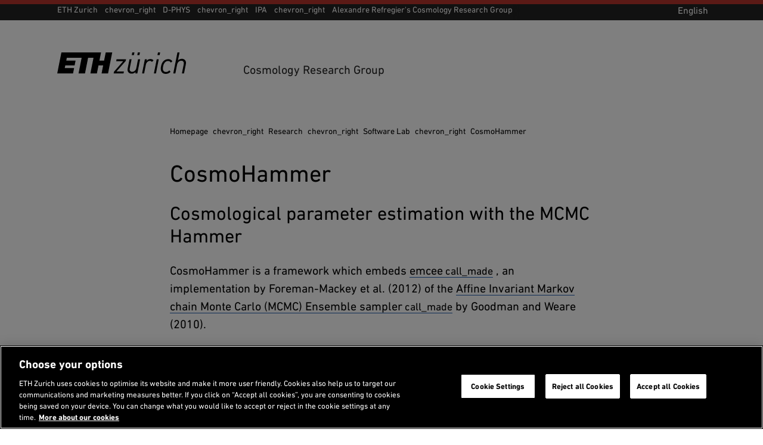

--- FILE ---
content_type: text/html;charset=utf-8
request_url: https://cosmology.ethz.ch/research/software-lab/cosmohammer.html
body_size: 11266
content:
<!DOCTYPE html>

<html lang="en">
    <head>
    <meta charset="utf-8" >
    <link rel="canonical" href="https://cosmology.ethz.ch/research/software-lab/cosmohammer.html">
<link rel="alternate" href="https://cosmology.ethz.ch/research/software-lab/cosmohammer.html" hreflang="en">
<script>

    // promise polyfill
    !function(e,t){"object"==typeof exports&&"undefined"!=typeof module?t():"function"==typeof define&&define.amd?define(t):t()}(0,function(){"use strict";function e(e){var t=this.constructor;return this.then(function(n){return t.resolve(e()).then(function(){return n})},function(n){return t.resolve(e()).then(function(){return t.reject(n)})})}function t(e){return new this(function(t,n){function o(e,n){if(n&&("object"==typeof n||"function"==typeof n)){var f=n.then;if("function"==typeof f)return void f.call(n,function(t){o(e,t)},function(n){r[e]={status:"rejected",reason:n},0==--i&&t(r)})}r[e]={status:"fulfilled",value:n},0==--i&&t(r)}if(!e||"undefined"==typeof e.length)return n(new TypeError(typeof e+" "+e+" is not iterable(cannot read property Symbol(Symbol.iterator))"));var r=Array.prototype.slice.call(e);if(0===r.length)return t([]);for(var i=r.length,f=0;r.length>f;f++)o(f,r[f])})}function n(e){return!(!e||"undefined"==typeof e.length)}function o(){}function r(e){if(!(this instanceof r))throw new TypeError("Promises must be constructed via new");if("function"!=typeof e)throw new TypeError("not a function");this._state=0,this._handled=!1,this._value=undefined,this._deferreds=[],l(e,this)}function i(e,t){for(;3===e._state;)e=e._value;0!==e._state?(e._handled=!0,r._immediateFn(function(){var n=1===e._state?t.onFulfilled:t.onRejected;if(null!==n){var o;try{o=n(e._value)}catch(r){return void u(t.promise,r)}f(t.promise,o)}else(1===e._state?f:u)(t.promise,e._value)})):e._deferreds.push(t)}function f(e,t){try{if(t===e)throw new TypeError("A promise cannot be resolved with itself.");if(t&&("object"==typeof t||"function"==typeof t)){var n=t.then;if(t instanceof r)return e._state=3,e._value=t,void c(e);if("function"==typeof n)return void l(function(e,t){return function(){e.apply(t,arguments)}}(n,t),e)}e._state=1,e._value=t,c(e)}catch(o){u(e,o)}}function u(e,t){e._state=2,e._value=t,c(e)}function c(e){2===e._state&&0===e._deferreds.length&&r._immediateFn(function(){e._handled||r._unhandledRejectionFn(e._value)});for(var t=0,n=e._deferreds.length;n>t;t++)i(e,e._deferreds[t]);e._deferreds=null}function l(e,t){var n=!1;try{e(function(e){n||(n=!0,f(t,e))},function(e){n||(n=!0,u(t,e))})}catch(o){if(n)return;n=!0,u(t,o)}}var a=setTimeout;r.prototype["catch"]=function(e){return this.then(null,e)},r.prototype.then=function(e,t){var n=new this.constructor(o);return i(this,new function(e,t,n){this.onFulfilled="function"==typeof e?e:null,this.onRejected="function"==typeof t?t:null,this.promise=n}(e,t,n)),n},r.prototype["finally"]=e,r.all=function(e){return new r(function(t,o){function r(e,n){try{if(n&&("object"==typeof n||"function"==typeof n)){var u=n.then;if("function"==typeof u)return void u.call(n,function(t){r(e,t)},o)}i[e]=n,0==--f&&t(i)}catch(c){o(c)}}if(!n(e))return o(new TypeError("Promise.all accepts an array"));var i=Array.prototype.slice.call(e);if(0===i.length)return t([]);for(var f=i.length,u=0;i.length>u;u++)r(u,i[u])})},r.allSettled=t,r.resolve=function(e){return e&&"object"==typeof e&&e.constructor===r?e:new r(function(t){t(e)})},r.reject=function(e){return new r(function(t,n){n(e)})},r.race=function(e){return new r(function(t,o){if(!n(e))return o(new TypeError("Promise.race accepts an array"));for(var i=0,f=e.length;f>i;i++)r.resolve(e[i]).then(t,o)})},r._immediateFn="function"==typeof setImmediate&&function(e){setImmediate(e)}||function(e){a(e,0)},r._unhandledRejectionFn=function(e){void 0!==console&&console&&console.warn("Possible Unhandled Promise Rejection:",e)};var s=function(){if("undefined"!=typeof self)return self;if("undefined"!=typeof window)return window;if("undefined"!=typeof global)return global;throw Error("unable to locate global object")}();"function"!=typeof s.Promise?s.Promise=r:s.Promise.prototype["finally"]?s.Promise.allSettled||(s.Promise.allSettled=t):s.Promise.prototype["finally"]=e});

    const storageKeySuffix = '';
    window.ethSitemap = {
      storageKey: '/content/specialinterest/phys/particle-physics/cosmology-group/en' + storageKeySuffix
    };

    window.ethSitemap.loaded = new Promise(function (resolve, reject) {
      const xmlhttp = new XMLHttpRequest();

      xmlhttp.onreadystatechange = function() {
        if (xmlhttp.readyState == XMLHttpRequest.DONE) {
          if (xmlhttp.status == 200) {
            if (xmlhttp.responseText) {
              window.ethSitemap.data = JSON.parse(xmlhttp.responseText);
              resolve(window.ethSitemap.data);
              window.sessionStorage.setItem(window.ethSitemap.storageKey, xmlhttp.responseText)
            }
          } else {
            reject();
          }
        }
      };

      xmlhttp.open("GET", "/.navigation" + storageKeySuffix + ".json", true);
      xmlhttp.send();
    });

  </script>
<script>    
    
    const accountType = window.localStorage.getItem('ch.ethz.user.type');

    var isInternal = window.sessionStorage.getItem('ch.ethz.user.isInternal');
    if (!isInternal) {
    	fetch("/bin/ethz/base/stats").then((response) => response.json()).then((data) => {
    		isInternal = data.is_internal;
    	    window.sessionStorage.setItem('ch.ethz.user.isInternal', isInternal);
    	});
    }
    
    const isAuthor = this.getCookieValue('is_author');
	
    window.dataLayer = window.dataLayer || [];
    function gtag(){dataLayer.push(arguments);}
    gtag('consent', 'default', {
        'ad_storage': 'denied',
        'analytics_storage': 'denied',
        'ad_user_data': 'denied',
        'ad_personalization': 'denied',
        'wait_for_update': 500
    });

    dataLayer.push({
        'event': 'pageData',
        'ch1': 'research', 
        'ch2': 'software-lab', 
        'ch3': 'cosmohammer', 
        'page_title': 'CosmoHammer',
        'internal_page_path': '/research/software-lab/cosmohammer',
        'logged_in': 'false',
        'account_type': accountType ? accountType : '', 
        'is_author': isAuthor != '' ? 'true' : 'false',
        'section': 'D-PHYS',
        'institut': 'IPA',
        'group': 'Alexandre Refregier's Cosmology Research Group',
        'is_internal': isInternal == 'true' ? 'true' : 'false',
    });
    
    function getCookieValue(cname) {
        var name = cname + '=';
        var decodedCookie = decodeURIComponent(document.cookie);
        var ca = decodedCookie.split(';');
        for (var i = 0; i < ca.length; i++) {
          var c = ca[i];
          while (c.charAt(0) == ' ') {
            c = c.substring(1);
          }
          if (c.indexOf(name) == 0) {
            return c.substring(name.length, c.length);
          }
        }
        return '';
      };
    </script>
    
    <script>(function(w,d,s,l,i){w[l]=w[l]||[];w[l].push({'gtm.start': new Date().getTime(),event:'gtm.js'});var f=d.getElementsByTagName(s)[0], j=d.createElement(s),dl=l!='dataLayer'?'&l='+l:'';j.async=true;j.src='https://www.googletagmanager.com/gtm.js?id='+i+dl;f.parentNode.insertBefore(j,f);})(window,document,'script','dataLayer','GTM-5KC3PX6');</script>
<meta name="viewport" content="width=device-width, initial-scale=1">
    <meta name="format-detection" content="telephone=no">
    
<meta property="og:url" content="https://cosmology.ethz.ch/research/software-lab/cosmohammer.html" >
    <meta property="og:title" content="CosmoHammer" >
    <meta property="og:site_name" content="Cosmology Research Group" >
    <meta property="og:image" content="https://ethz.ch/etc/designs/ethz/img/header/eth_default_og.jpg" >
    <meta property="og:image:alt" content="" ><meta name="Systemueberwachung" content="ETHZ" >
    <meta name="ethz_lmd" content="2024-04-30T16:51:27.401Z" >
    
    
    <meta name="pagetype" content="web" >


    




<link rel="stylesheet" href="/etc/designs/ethz/css.css" type="text/css">
<script src="/etc/designs/ethz/js/default.js"></script>


<meta name="msapplication-TileColor" content="#215CAF">
    <meta name="theme-color" content="#215CAF">
    <meta name="apple-mobile-web-app-status-bar-style" content="#215CAF-translucent">
    <meta name="apple-mobile-web-app-capable" content="yes">

    <link rel="icon" sizes="192x192" href="https://ethz.ch/etc/designs/ethz/img/icons/ETH-APP-Icons-Theme-white/192-xxxhpdi.png">
    <meta name="msapplication-TileImage" content="https://ethz.ch/etc/designs/ethz/img/icons/ETH-APP-Icons-Theme-white/144-xxhdpi.png">

    <meta name="content-language" content="en">
    
    

<title>CosmoHammer – Cosmology Research Group | ETH Zurich</title>
<meta name="apple-mobile-web-app-title" content="CosmoHammer – Cosmology Research Group | ETH Zurich"/>

</head><body class="widepage eth-blue">

    <!-- Google Tag Manager (noscript) -->
	<noscript><iframe src="https://www.googletagmanager.com/ns.html?id=GTM-5KC3PX6"
	height="0" width="0" style="display:none;visibility:hidden"></iframe></noscript>
	<!-- End Google Tag Manager (noscript) -->
<!-- skipLinks -->
    













<div id="skipLinksDiv">
        <ul id="skipLinks">
                    
            <li data-order="0"><a accesskey="0" href="/" class="accesskey" title="Directly go to the homepage">Homepage</a></li>
            <li data-order="1"><a accesskey="1" href="#navList" class="accesskey" title="Directly go to the navigation">Navigation</a></li>
            <li data-order="2"><a accesskey="2" href="https://cosmology.ethz.ch/utils/search.html" class="accesskey" title="Directly go to the search">Search</a></li>
            <li data-order="3"><a accesskey="3" href="#content" class="accesskey" title="Directly go to the content">Content</a></li>
            <li data-order="4"><a accesskey="4" href="#footer" class="accesskey" title="Directly go to the footer">Footer</a></li>

            
            
              
                  
              
              
            
            
                <li data-order="5">
                    <a accesskey="5" href="#footer-contact" class="accesskey" title="Directly go to the contact">
                      Contact
                    </a>
                </li>
            

            
            
                                    
	                    <li data-order="6"><a accesskey="6" href="/footer/sitemap.html" class="accesskey" title="Sitemap">Sitemap</a></li>
                
            
            
        </ul>
</div>

<div class="site-wrapper">
        <!-- header -->
        <header class="site-header header--with-department-breadcrumb">
    
<div id="userStatusBar" style="display: none;"></div>
	<script>
	    jQuery(document).ready(function loadStatusbar() {
	      var statusbar = $('#userStatusBar');
	      if (!ETHZ_Design.Impersonation.isImpersonationOverlayOpen(statusbar)) {
	          var sbLoaded = $.ajax({
	              type:     'GET',
	              dataType: 'HTML',
	              cache:    false,
	              url:      '/research/software-lab/cosmohammer/_jcr_content.statusbar.html',
	              success:  function (response) {          
	                  if (response) {
	                    if (response.lastIndexOf("</" + "html" + ">") != -1) {
	                        // We got a complete HTML document -> replace whole document
	                        document.open("text/html","replace");
	                        document.write(response);
	                        document.close();
	                      } else {
	                          statusbar.html(response);
	                          ETHZ_Design.DropDown.register(statusbar);
	                          ETHZ_Design.Impersonation.register(statusbar);
	  
	                          $('body').addClass('loggedin');
	                          statusbar.show();
	                          
	                          // Remove the login link when logged in
	                          $('a.login').remove();
	
	                          eth.mobileNavPosition();
	                      }
	                  }            
	                },
	                    
	                
	
	          });
	            
	      }
	      
	    });
	</script>
<div class="header__logos header__container">
        <a href="https://ethz.ch/en.html" title="ETH Zurich homepage">
            <svg viewBox="0 0 120 20" xmlns="http://www.w3.org/2000/svg" class="main-eth-logo" aria-label="ETH homepage">
    <path d="M43.6892 7.59685H39.3218L40.8555 0H3.90295L0 19.6252H14.7315L15.7334 14.5606H7.02833L7.52612 12.0283H16.2369L17.1209 7.59685H8.43034L8.92687 5.06457H22.7592L19.8638 19.6252H25.8707L28.7649 5.06457H33.8077L30.9135 19.6252H36.9665L38.4642 12.0283H42.8303L41.3338 19.6252H47.3577L51.2632 0H45.2229L43.6892 7.59685ZM69.4622 2.53228H71.4717L71.9695 0H69.9695L69.4622 2.53228ZM74.616 2.53228H76.6267L77.1232 0H75.1232L74.616 2.53228ZM93.4111 2.53228H95.4205L95.9196 0H93.9183L93.4111 2.53228ZM103.47 6.27247C99.9631 6.27247 97.5024 8.76677 96.7148 13.1172C96.5907 13.7981 96.5275 14.4888 96.5258 15.181C96.5258 18.1527 98.3109 20 101.189 20C102.013 20.0022 102.829 19.8372 103.588 19.515C104.347 19.1928 105.033 18.7199 105.606 18.1248L105.623 18.1058L104.509 16.7333L104.489 16.7093L104.467 16.7321C104.087 17.2105 103.604 17.597 103.055 17.8628C102.506 18.1287 101.905 18.2671 101.295 18.2679C99.9234 18.2679 98.4571 17.4411 98.4571 15.1266C98.4621 14.4552 98.5331 13.786 98.6688 13.1286C98.8751 11.7182 99.4666 10.3928 100.378 9.29981C100.745 8.89298 101.193 8.56784 101.694 8.34522C102.194 8.1226 102.734 8.00742 103.281 8.00708C103.806 7.9833 104.326 8.10937 104.782 8.37067C105.238 8.63197 105.611 9.0178 105.858 9.4834L105.874 9.50999L107.293 8.29956L107.313 8.28183L107.298 8.26031C106.89 7.62018 106.321 7.09939 105.649 6.75041C104.977 6.40142 104.225 6.23657 103.47 6.27247ZM116.295 5.98822C115.59 5.9532 114.886 6.07022 114.23 6.33141C113.573 6.59261 112.98 6.99193 112.49 7.50252L113.998 0H112.054L108.15 19.6252H110.093L111.714 11.3807C112.408 7.90642 115.092 7.73043 115.621 7.73043C115.937 7.69809 116.256 7.73604 116.555 7.84158C116.855 7.94713 117.128 8.11768 117.354 8.3411C117.581 8.56453 117.755 8.83536 117.866 9.13432C117.977 9.43329 118.02 9.75306 117.994 10.0709C117.984 10.4893 117.939 10.9062 117.858 11.3168L116.209 19.6252H118.15L119.855 11.1364C119.943 10.6954 119.989 10.2471 119.991 9.79741C120.026 9.29629 119.955 8.79341 119.783 8.32176C119.611 7.85011 119.342 7.42034 118.993 7.06064C118.644 6.70095 118.223 6.41946 117.758 6.23464C117.293 6.04981 116.795 5.96584 116.295 5.98822ZM90.0967 19.5929L90.0904 19.6258H92.0066L94.6215 6.33134H92.7375L90.0967 19.5929ZM54.9538 8.19447L54.9481 8.23056H61.4522L52.8769 18.021L52.8731 18.0261L52.5511 19.6258H61.7868L62.1503 17.7266H55.2462L63.8466 7.93618L63.8504 7.92985L64.1736 6.33134H55.3129L54.9538 8.19447ZM86.9064 6.16928C86.2145 6.15103 85.5279 6.29363 84.8999 6.58596C84.272 6.87828 83.7198 7.31243 83.2864 7.85451L83.5838 6.3611L83.5888 6.33134H81.6985L79.0854 19.5929L79.0803 19.6258H80.999L82.597 11.4909C83.006 9.4049 84.5932 7.88996 86.3739 7.88996C86.7328 7.88131 87.0882 7.96143 87.4089 8.12327C87.7297 8.28511 88.0059 8.52371 88.2133 8.81805L88.2322 8.8421L89.7879 7.43415L89.7728 7.41516C89.4206 7.00234 88.9794 6.67558 88.4828 6.4597C87.9861 6.24383 87.447 6.1445 86.9064 6.16928ZM75.3318 6.33134H77.275L77.27 6.363L74.6588 19.6258H72.7678L72.7741 19.5929L73.0243 18.2128C72.5408 18.7377 71.9491 19.1504 71.2906 19.422C70.6321 19.6935 69.9226 19.8176 69.2114 19.7854C68.7188 19.8075 68.227 19.7247 67.7685 19.5423C67.31 19.3599 66.8951 19.0821 66.5511 18.727C66.2071 18.372 65.9418 17.9479 65.7726 17.4825C65.6033 17.0171 65.5341 16.521 65.5694 16.0268C65.5748 15.6225 65.6206 15.2198 65.7061 14.8246L65.7282 14.7043L67.3803 6.33134H69.2978L67.6677 14.5283C67.5904 14.9334 67.5468 15.3442 67.5372 15.7565C67.5127 16.0718 67.5576 16.3887 67.6687 16.6847C67.7798 16.9806 67.9545 17.2483 68.1802 17.4688C68.406 17.6892 68.6773 17.857 68.9749 17.9602C69.2724 18.0635 69.589 18.0995 69.902 18.0659C70.4219 18.0659 73.0457 17.8912 73.7306 14.4619L75.3318 6.33134Z"/>
</svg> </a>
        <div class="header__headlines">            
            <h2 class="header__headline--big" aria-label="Header Cosmology Research Group
">
                <a href="/" title="Home">
                    Cosmology Research Group
</a>
            </h2>
        </div>
    </div>

    <div id="navTopRoot" class="header__nav-primary eth-blue">
    <div class="header__navbar header__container">
        <div id="mainNav" data-init="mainNav" data-current="navitem1179306967" data-children="[{&quot;id&quot;:&quot;navitem2150145573&quot;,&quot;title&quot;:&quot;News&quot;},{&quot;id&quot;:&quot;navitem510419475&quot;,&quot;title&quot;:&quot;People&quot;},{&quot;id&quot;:&quot;navitem1325971908&quot;,&quot;title&quot;:&quot;Education&quot;},{&quot;id&quot;:&quot;navitem116898815&quot;,&quot;title&quot;:&quot;Research&quot;},{&quot;id&quot;:&quot;navitem1691999750&quot;,&quot;title&quot;:&quot;Events&quot;},{&quot;id&quot;:&quot;navitem1886271822&quot;,&quot;title&quot;:&quot;Publications&quot;}]">
            <div class="nav-primary__html">
                <div class="header__mobile-only">
                        <hr>
                        <h3 class="header__nav-primary-title">Services</h3>
                        <ul>
        <li>
        <a href="https://ethz.ch/students/en.html" title="">Student portal</a>
    </li>
<li>
        <a href="https://www.alumni.ethz.ch/en/" title="">Alumni association</a>
    </li>
<li>
            <a href="https://ethz.ch/staffnet/en.html" title="">
                Staffnet</a>
        </li>
        <li>
                <a class="login footer__login-link icon-before icon-before--lock" href="/login/en.html?resource=%2Fcontent%2Fspecialinterest%2Fphys%2Fparticle-physics%2Fcosmology-group%2Fen%2Fresearch%2Fsoftware-lab%2Fcosmohammer.html" title="Login with ETH user account">
        <span class="footer__login-text">Login</span>
    </a>
</li>
        </ul>
</div>
                </div>
        </div>
        <div class="header__search-trigger no_translate">
    <h3 class="screenreader">Search</h3>
    <div
      id="search-app"
      data-init="searchApp"
      data-is-overlay="true"
      data-search-page-link="/utils/search.html"
      data-location-page-link="/utils/location.html"
      data-api-url="/bin/ethz/search"
      data-current-site-supported-langs='["en","de"]'
      data-is-main-site="false"
      data-all-sites-supported-langs='["de","en","fr","it"]'
      data-most-searched-quick-links='["ETHIS", "Jobs", "Scholarship", "PhD", "Admission", "Application"]'
      data-locale="htmlElement">
    </div>
</div>

<div class="header__search-link-container no_translate">
  <a class="header__search-link icon-before icon-before--search" href="/utils/search.html"></a>
</div><div class="header__language header__mobile-only">
            <span class="current-lang">
            EN</span>
    </div>
    </div>
</div>

<!-- navigation -->
    <div class="header__nav-meta header__desktop-only">
        <div class="header__container">
            <nav aria-labelledby="header__departments-title" class="header__departments">
                <h3 id="header__departments-title" class="hidden">
                    Departments</h3>
                <ul>
                    <li class="item--organization">
                        <a href="https://ethz.ch/en.html" title="ETH Zurich homepage" class="icon-after icon-after--chevron_right">
                            ETH Zurich</a>
                    </li>
                    <!-- breadcrumb -->
                            <li>
        <a title="Department of Physics" href="https://www.phys.ethz.ch/" class="icon-after icon-after--chevron_right">
            D-PHYS</a>
    </li>
<li>
        <a title="Institute for Particle Physics and Astrophysics" href="https://ipa.phys.ethz.ch/" class="icon-after icon-after--chevron_right">
            IPA</a>
    </li>
<li>
        <a title="" href="/" class="">
            Alexandre Refregier&#039;s Cosmology Research Group</a>
    </li>
</ul>
            </nav>
            <nav aria-labelledby="header__services-title" class="header__services">
                <h3 id="header__services-title" class="hidden">Language Selection</h3>
                <ul>
                    <li>
                        <span class="current-lang">
            English</span>
    </li>
                </ul>
            </nav>
        </div>
    </div>
    
    
</header><!-- content -->
        <section id="content" class="site-content">
            <!-- breadcrumb -->
            
	
	    
	        <nav class="rs_skip breadcrumb breadcrumb--text-width" role="navigation" aria-label="Breadcrumb">
	            <div class="breadcrumb-inner">
	                <h3 id="breadcrumb-heading" class="visually-hidden">
	                    You are here
	                </h3>
	                <ul>
	                    <li>
	                        <a href="/">
	                            Homepage
	                        </a>
	                        <span aria-hidden="true" class="material-icons">chevron_right</span>
	                    </li>
	                    
	                        <li role="presentation">
	                          
	                              <a href="/research.html">
	                                  Research
	                              </a>
	                              <span aria-hidden="true" class="material-icons">chevron_right</span>
	                          
	                          
	                        </li>
	                    
	                        <li role="presentation">
	                          
	                              <a href="/research/software-lab.html">
	                                  Software Lab
	                              </a>
	                              <span aria-hidden="true" class="material-icons">chevron_right</span>
	                          
	                          
	                        </li>
	                    
	                        <li role="presentation">
	                          
	                          
	                              <a href="#" aria-current="page">CosmoHammer</a>
	                          
	                        </li>
	                    
	                </ul>
	            </div>
	        </nav>
	    
	

<div id="contentContainer" class="site-content__wrapper site-content--wide site-content--with-sidebar">
                <!-- START main content -->
                <section class="content-main" id="contentMain">
                    <h1>CosmoHammer</h1>
<!-- lead -->
    <!-- page images -->
    <!-- children nav -->
    <div class="childrenNav children basecomponent">
    

</div>
<!-- parsys -->
    <div class="par parsys basecomponent"><div class="par parsys basecomponent contains-textimage">

<div class="textimage basecomponent">


    
        <div class="textimage__wrapper  is-first is-last ">
            <div class="text-image  cq-dd-image">
                
                	<h2>Cosmological parameter estimation with the MCMC Hammer</h2>
                
                
                <p>CosmoHammer is a framework which embeds <a></a><a href="http://arxiv.org/abs/1202.3665" class="icon-after icon-after--call_made eth-link"><span class="eth-link__label">external page </span>emcee</a> , an implementation by Foreman-Mackey et al. (2012) of the <a></a><a href="http://msp.org/camcos/2010/5-1/p04.xhtml" class="icon-after icon-after--call_made eth-link"><span class="eth-link__label">external page </span>Affine Invariant Markov chain Monte Carlo (MCMC) Ensemble sampler</a> by Goodman and Weare (2010).</p>
<p>It gives the user the possibility to plug in modules for the computation of any desired likelihood. The major goal of the software is to reduce the complexity when one wants to extend or replace the existing computation by modules which fit the user’s needs as well as to provide the possibility to easily use large scale computing environments.</p>
<p>We published a <a></a><a href="http://arxiv.org/abs/1212.1721" class="icon-after icon-after--call_made eth-link"><span class="eth-link__label">external page </span>paper</a> in the <a></a><a href="http://www.sciencedirect.com/science/article/pii/S221313371300022X" class="icon-after icon-after--call_made eth-link"><span class="eth-link__label">external page </span>Astronomy and Computing Journal</a> which discusses the advantages and performance of our framework.</p>
<p>This project has been realized in collaboration with the <a href="http://www.fhnw.ch/engineering/i4ds/homepage?set_language=en" class="icon-after icon-after--call_made eth-link"><span class="eth-link__label">external page </span>Institute of 4D Technologies</a> of the University of Applied Sciences and Arts Northwest Switzerland (Fachhochschule Nordwestschweiz - FHNW).</p>
<p>The development is coordinated on <a href="https://github.com/cosmo-ethz/CosmoHammer" class="icon-after icon-after--call_made eth-link"><span class="eth-link__label">external page </span>GitHub</a> and contributions are welcome. The documentation of <b>CosmoHammer</b> is available at <a href="http://cosmohammer.readthedocs.org/en/latest/" class="icon-after icon-after--call_made eth-link"><span class="eth-link__label">external page </span>readthedocs.org</a> and the package is distributed over <a href="https://pypi.python.org/pypi/cosmoHammer" class="icon-after icon-after--call_made eth-link"><span class="eth-link__label">external page </span>PyPI.</a></p>
<p>For all public modules such as PyCamb, WMAP, Planck and more, see the cosmoHammerPlugins project at <a href="https://github.com/cosmo-ethz/CosmoHammerPlugins" class="icon-after icon-after--call_made eth-link"><span class="eth-link__label">external page </span>http://github.com/cosmo-ethz/CosmoHammerPlugins</a>.</p>
            </div>
        </div>
    
    

</div>
</div></div>
<!-- Rightside Parsys -->
    </section>
                <!-- END main content -->           
            </div>        
        </section>

        <div class="siblingNav sibling basecomponent"><div
  id="sibling-nav"
  data-init="siblingNav"
  data-title-tag="h3">
  </div></div>
<!-- footer -->
        <footer id="footer" class="site-footer">
    <div class="footer__container">
        <h2 class="visually-hidden">
            Footer</h2>
        <div class="footer__row-main">
            <div class="footer__row-main__inner footer__row">
                <div class="footer__search-and-social">
                    <div class="footer__search no_translate" aria-labelledby="footer-search-heading" role="search">
                        <h3 id="footer-search-heading" class="footer__section-title">
                            Search</h3>
                            <div class="site-search">
                                <form action="/utils/search.html" method="GET" accept-charset="UTF-8">
                                    <label for="searchinput" class="hidden">Keyword or person</label>
                                    <input id="searchinput" class="searchinput" type="text" placeholder="Keyword or person" data-placeholder="Keyword or person" name="q" aria-required="false" />
                                    <button type="submit" class="searchsubmit icon-before icon-before--search" aria-label="Search"></button>
                                    <input type="hidden" name="language" value="en" />
                                </form>
                            </div>
                        </div>
                    </div>

                <nav aria-labelledby="footer-services-heading" class="footer__services">
	                  <h3 id="footer-services-heading" class="footer__section-title">
	                      Services</h3>
	                  <ul>
        <li>
        <a href="https://ethz.ch/students/en.html" title="">Student portal</a>
    </li>
<li>
        <a href="https://www.alumni.ethz.ch/en/" title="">Alumni association</a>
    </li>
<li>
            <a href="https://ethz.ch/staffnet/en.html" title="">
                Staffnet</a>
        </li>
        <li>
                <a class="login footer__login-link icon-before icon-before--lock" href="/login/en.html?resource=%2Fcontent%2Fspecialinterest%2Fphys%2Fparticle-physics%2Fcosmology-group%2Fen%2Fresearch%2Fsoftware-lab%2Fcosmohammer.html" title="Login with ETH user account">
        <span class="footer__login-text">Login</span>
    </a>
</li>
        </ul>
</nav>
                <div aria-labelledby="footer-contact" class="footer__contact">
                        <h3 id="footer-contact" class="footer__section-title">
                            Contact</h3>
                        <div class="footer__row">
                            <div class="footer__contact__main">
                               <div class="contactBox contactbox basecomponent"><div class="contactbox__wrapper  is-first is-last">
        <div class="contactbox__content">
    <div class="contactbox__name donthyphenate">
            Ana Milena Ramirez Barrero</div>
    <ul class="contactbox__list">
            <li class="contactbox__item">
                    <a href="/utils/location.html.html?building=HIT&floor=J&room=13.2" class="eth-link eth-link--no-underline icon-before icon-before--location_on">
                        <span class="hidden">Location</span>
                        HIT&#160;J&#160;13.2</a>
                </li>
            <li class="contactbox__item">
                    <a href="tel:+41446332770" class="eth-link eth-link--no-underline icon-before icon-before--phone">
                        <span class="hidden">Phone</span>
                        +41 44 633 27 70</a>
                </li>
            <li class="contactbox__item">
                    <script type="text/javascript">eval(unescape('%64%6f%63%75%6d%65%6e%74%2e%77%72%69%74%65%28%27%3c%61%20%63%6c%61%73%73%3d%5c%22%65%74%68%2d%6c%69%6e%6b%20%65%74%68%2d%6c%69%6e%6b%2d%2d%6e%6f%2d%75%6e%64%65%72%6c%69%6e%65%20%69%63%6f%6e%2d%62%65%66%6f%72%65%20%69%63%6f%6e%2d%62%65%66%6f%72%65%2d%2d%65%6d%61%69%6c%5c%22%20%68%72%65%66%3d%5c%22%6d%61%69%6c%74%6f%3a%61%6e%61%72%61%40%65%74%68%7a%2e%63%68%5c%22%20%74%69%74%6c%65%3d%5c%22%53%65%6e%64%20%65%6d%61%69%6c%5c%22%3e%3c%73%70%61%6e%20%63%6c%61%73%73%3d%5c%22%68%69%64%64%65%6e%5c%22%3e%45%6d%61%69%6c%3c%5c%2f%73%70%61%6e%3e%61%6e%61%72%61%40%65%74%68%7a%2e%63%68%3c%5c%2f%61%3e%27%29'))</script></li>
            </ul>
    <p class="contactbox__information">
            Inst. f. Teilchen- und Astrophysik<br>
                    Wolfgang-Pauli-Str. 27<br>
                8093&#32;
                Zürich<br>
            Switzerland<br>
            </p>
    <button class="contactbox__toggler">
          <span aria-hidden="true" class="icon-before icon-before--remove remove"></span>
          <span aria-hidden="true" class="icon-before icon-before--add add"></span>
          <span class="add">
              Show more</span>
          <span class="remove">
              Show less</span>
        </button>
    </div>
 </div>
</div>
</div>
                            </div>
                        </div>
                </div>
        </div>
        


    

    <nav aria-labelledby="footer-departments-heading" class="footer__departments footer-accordion-mobile js-footer-accordion-mobile">
        <div class="footer__section-title footer-accordion-mobile__trigger js-footer-accordion-mobile__trigger">
            <h3 id="footer-departments-heading">
                Departments
            </h3>
        </div>
        <div class="footer__row footer-accordion-mobile__content">
            <ul class="items">
                
                    
                        
                        
                        <li class="item">
                            <a href="https://arch.ethz.ch/en">
                                <span class="item__title"> D-ARCH</span>
                                <span class="item__subtitle">Architecture </span>
                            </a>
                        </li>
                   
                        
                        
                        <li class="item">
                            <a href="https://baug.ethz.ch/en/">
                                <span class="item__title"> D-BAUG</span>
                                <span class="item__subtitle">Civil, Environmental and Geomatic Engineering </span>
                            </a>
                        </li>
                   
                        
                        
                        <li class="item">
                            <a href="https://biol.ethz.ch/en/">
                                <span class="item__title"> D-BIOL</span>
                                <span class="item__subtitle">Biology </span>
                            </a>
                        </li>
                   
                        
                        
                        <li class="item">
                            <a href="https://bsse.ethz.ch/">
                                <span class="item__title"> D-BSSE</span>
                                <span class="item__subtitle">Biosystems Science and Engineering </span>
                            </a>
                        </li>
                   
                        
                        
                        <li class="item">
                            <a href="https://chab.ethz.ch/en/">
                                <span class="item__title"> D-CHAB</span>
                                <span class="item__subtitle">Chemistry and Applied Biosciences </span>
                            </a>
                        </li>
                   
                        
                        
                        <li class="item">
                            <a href="https://eaps.ethz.ch/en/">
                                <span class="item__title"> D-EAPS</span>
                                <span class="item__subtitle">Earth and Planetary Sciences </span>
                            </a>
                        </li>
                   
                        
                        
                        <li class="item">
                            <a href="https://gess.ethz.ch/en/">
                                <span class="item__title"> D-GESS</span>
                                <span class="item__subtitle">Humanities, Social and Political Sciences </span>
                            </a>
                        </li>
                   
                        
                        
                        <li class="item">
                            <a href="https://hest.ethz.ch/en">
                                <span class="item__title"> D-HEST</span>
                                <span class="item__subtitle">Health Sciences and Technology </span>
                            </a>
                        </li>
                   
                        
                        
                        <li class="item">
                            <a href="https://inf.ethz.ch/">
                                <span class="item__title"> D-INFK</span>
                                <span class="item__subtitle">Computer Science </span>
                            </a>
                        </li>
                   
                        
                        
                        <li class="item">
                            <a href="https://ee.ethz.ch/">
                                <span class="item__title"> D-ITET</span>
                                <span class="item__subtitle">Information Technology and Electrical Engineering </span>
                            </a>
                        </li>
                   
                        
                        
                        <li class="item">
                            <a href="https://math.ethz.ch/">
                                <span class="item__title"> D-MATH</span>
                                <span class="item__subtitle">Mathematics </span>
                            </a>
                        </li>
                   
                        
                        
                        <li class="item">
                            <a href="https://mat.ethz.ch/">
                                <span class="item__title"> D-MATL</span>
                                <span class="item__subtitle">Department of Materials </span>
                            </a>
                        </li>
                   
                        
                        
                        <li class="item">
                            <a href="https://mavt.ethz.ch/">
                                <span class="item__title"> D-MAVT</span>
                                <span class="item__subtitle">Mechanical and Process Engineering </span>
                            </a>
                        </li>
                   
                        
                        
                        <li class="item">
                            <a href="https://mtec.ethz.ch/">
                                <span class="item__title"> D-MTEC</span>
                                <span class="item__subtitle">Management, Technology and Economics </span>
                            </a>
                        </li>
                   
                        
                        
                        <li class="item">
                            <a href="https://www.phys.ethz.ch/">
                                <span class="item__title"> D-PHYS</span>
                                <span class="item__subtitle">Physics </span>
                            </a>
                        </li>
                   
                        
                        
                        <li class="item">
                            <a href="https://usys.ethz.ch/en/">
                                <span class="item__title"> D-USYS</span>
                                <span class="item__subtitle">Environmental Systems Science </span>
                            </a>
                        </li>
                   
                
            </ul>
        </div>
    </nav>
    <script>
        jQuery(document).ready(function() {
            var toggleAccordion = function(e) {
                e.preventDefault();
                $(e.target)
                    .closest('.js-footer-accordion-mobile')
                    .toggleClass('is-open-mobile');
            };
            $('.js-footer-accordion-mobile__trigger').on('click', toggleAccordion);
        });
    </script>
<nav aria-labelledby="footer-resources-heading" class="footer__row footer__resources">
                <h3 id="footer-resources-heading" class="visually-hidden">
                  Table of contents and legal</h3>
                <ul>
                    <li><a href="/footer/sitemap.html" title="Sitemap"> Sitemap</a></li>
                    <li><a href="/footer/imprint.html" title="Imprint"> Imprint</a></li>
                    <li><a href="/footer/accessibility-statement.html" title="Accessibility Statement"> Accessibility Statement</a></li>
                    <li><a href="/footer/disclaimer-copyright.html" title="Disclaimer &amp; Copyright"> Disclaimer &amp; Copyright</a></li>
                    <li><a href="/footer/data-protection.html" title="Privacy Policy"> Privacy Policy</a></li>
                    </ul>
            </nav>
        <div class="footer__copyright">
            &copy; 2026 &nbsp;<a href="http://www.ethz.ch/">Eidgen&ouml;ssische
                    Technische Hochschule Z&uuml;rich</a>
        </div>
    </div>
</footer>
</div>
    
    <!-- lightbox by photoswipe -->
    


<div class="pswp" tabindex="-1" role="dialog" aria-hidden="true">

    
    <div class="pswp__bg"></div>

    
    <div class="pswp__scroll-wrap">

        
        <div class="pswp__container">
            <div class="pswp__item"></div>
            <div class="pswp__item"></div>
            <div class="pswp__item"></div>
        </div>

        
        <div class="pswp__ui pswp__ui--hidden">
            <div class="pswp__top-bar">
                
                <div class="pswp__counter"></div>
                <button class="pswp__button pswp__button--close" title="Close (Esc)"></button>
                <button class="pswp__button pswp__button--share" title="Share"></button>
                <button class="pswp__button pswp__button--fs" title="Toggle fullscreen"></button>
                <button class="pswp__button pswp__button--zoom" title="Zoom in/out"></button>

                
                <div class="pswp__preloader">
                    <div class="pswp__preloader__icn">
                        <div class="pswp__preloader__cut">
                            <div class="pswp__preloader__donut"></div>
                        </div>
                    </div>
                </div>
            </div>
            <div class="pswp__share-modal pswp__share-modal--hidden pswp__single-tap">
                <div class="pswp__share-tooltip"></div>
            </div>
            <button class="pswp__button pswp__button--arrow--left" title="Previous (arrow left)">
            </button>
            <button class="pswp__button pswp__button--arrow--right" title="Next (arrow right)">
            </button>
            <div class="pswp__caption">
                <div class="pswp__caption__center"></div>
            </div>
        </div>
    </div>
</div>
<!-- access statistics -->
    <!-- Access statistics -->
        



<div id="info-banner">JavaScript has been disabled in your browser</div></body>
</html>
